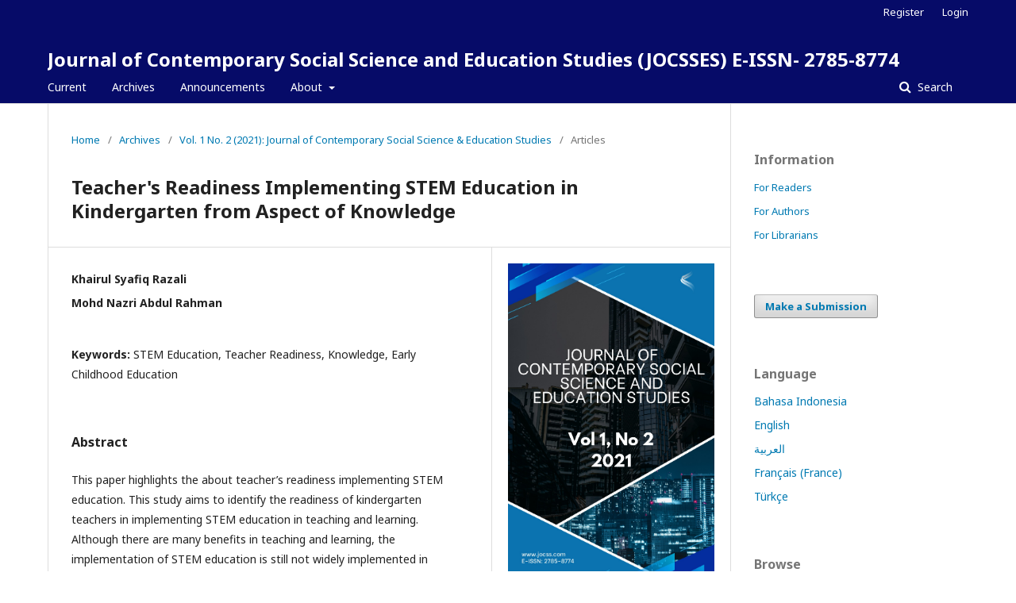

--- FILE ---
content_type: text/html; charset=utf-8
request_url: http://jocss.com/index.php/multidiscipline/article/view/65
body_size: 6786
content:
	<!DOCTYPE html>
<html lang="en-US" xml:lang="en-US">
<head>
	<meta charset="utf-8">
	<meta name="viewport" content="width=device-width, initial-scale=1.0">
	<title>
		Teacher&#039;s Readiness Implementing STEM Education in Kindergarten from Aspect of Knowledge
							| Journal of Contemporary Social Science and Education Studies (JOCSSES)  E-ISSN- 2785-8774
			</title>

	
<meta name="generator" content="Open Journal Systems 3.2.1.3">
<meta name="gs_meta_revision" content="1.1"/>
<meta name="citation_journal_title" content="Journal of Contemporary Social Science and Education Studies (JOCSSES)  E-ISSN- 2785-8774"/>
<meta name="citation_journal_abbrev" content="Multidiscipline"/>
<meta name="citation_issn" content="2785-8774"/> 
<meta name="citation_author" content="Khairul Syafiq Razali"/>
<meta name="citation_author" content="Mohd Nazri Abdul Rahman "/>
<meta name="citation_title" content="Teacher's Readiness Implementing STEM Education in Kindergarten from Aspect of Knowledge"/>
<meta name="citation_language" content="en"/>
<meta name="citation_date" content="2021"/>
<meta name="citation_volume" content="1"/>
<meta name="citation_issue" content="2"/>
<meta name="citation_firstpage" content="121"/>
<meta name="citation_lastpage" content="128"/>
<meta name="citation_abstract_html_url" content="http://jocss.com/index.php/multidiscipline/article/view/65"/>
<meta name="citation_keywords" xml:lang="en" content="STEM Education, Teacher Readiness, Knowledge, Early Childhood Education"/>
<meta name="citation_pdf_url" content="http://jocss.com/index.php/multidiscipline/article/download/65/21"/>
<link rel="schema.DC" href="http://purl.org/dc/elements/1.1/" />
<meta name="DC.Creator.PersonalName" content="Khairul Syafiq Razali"/>
<meta name="DC.Creator.PersonalName" content="Mohd Nazri Abdul Rahman "/>
<meta name="DC.Date.created" scheme="ISO8601" content="2024-01-01"/>
<meta name="DC.Date.dateSubmitted" scheme="ISO8601" content="2021-08-25"/>
<meta name="DC.Date.issued" scheme="ISO8601" content="2021-09-01"/>
<meta name="DC.Date.modified" scheme="ISO8601" content="2024-01-01"/>
<meta name="DC.Description" xml:lang="en" content="This paper highlights the about teacher’s readiness implementing STEM education. This study aims to identify the readiness of kindergarten teachers in implementing STEM education in teaching and learning. Although there are many benefits in teaching and learning, the implementation of STEM education is still not widely implemented in preschools or practices by teachers. This study aims to identify the readiness of kindergarten teachers in implementing STEM education in teaching and learning. The survey was administered offline involving 200 teachers as respondents. Respondents were obtained through convenience sampling technique. Therefore, this study is to describe the level of preparedness of a kindergarten teacher from a knowledge aspect on STEM education in Kuantan, Pahang. Based on descriptive statistical method use the interpretation of the mean score used by Alias (1999), a total of 13 items were allocated to the respondents to answer through a knowledge survey. It is intended to know the consent of respondents by using a 5-scale Likert selection. From the findings obtained, it was found that all items mentioned are at a high level of mean 3.67 to 5.00. The Pearson correlation test is used to determine the relationship between the level of teacher readiness from a knowledge aspect and stem education implementation. The results of the analysis showed that there was a very high positive relationship based on the descriptive interpretation of the Davis scale (1971) between the availability of implementation and the independent variable i.e. knowledge (r = 0.714). The findings also show that the level of teacher readiness in terms of knowledge is related to the implementation of STEM education. This study emphasizes that high teacher knowledge regarding STEM education will make teachers more willing to carry out STEM education. Courses or training should be given continuously to the kindergarten teachers to ensure they are constantly exposed to new knowledge and positive attitudes related to STEM education."/>
<meta name="DC.Format" scheme="IMT" content="application/pdf"/>
<meta name="DC.Identifier" content="65"/>
<meta name="DC.Identifier.pageNumber" content="121-128"/>
<meta name="DC.Identifier.URI" content="http://jocss.com/index.php/multidiscipline/article/view/65"/>
<meta name="DC.Language" scheme="ISO639-1" content="en"/>
<meta name="DC.Rights" content="Copyright (c) 2021 "/>
<meta name="DC.Rights" content="https://creativecommons.org/licenses/by-nc/4.0"/>
<meta name="DC.Source" content="Journal of Contemporary Social Science and Education Studies (JOCSSES)  E-ISSN- 2785-8774"/>
<meta name="DC.Source.ISSN" content="2785-8774"/>
<meta name="DC.Source.Issue" content="2"/>
<meta name="DC.Source.Volume" content="1"/>
<meta name="DC.Source.URI" content="http://jocss.com/index.php/multidiscipline"/>
<meta name="DC.Subject" xml:lang="en" content="STEM Education, Teacher Readiness, Knowledge, Early Childhood Education"/>
<meta name="DC.Title" content="Teacher's Readiness Implementing STEM Education in Kindergarten from Aspect of Knowledge"/>
<meta name="DC.Type" content="Text.Serial.Journal"/>
<meta name="DC.Type.articleType" content="Articles"/>
<link rel="alternate" type="application/atom+xml" href="http://jocss.com/index.php/multidiscipline/gateway/plugin/AnnouncementFeedGatewayPlugin/atom">
<link rel="alternate" type="application/rdf+xml" href="http://jocss.com/index.php/multidiscipline/gateway/plugin/AnnouncementFeedGatewayPlugin/rss">
<link rel="alternate" type="application/rss+xml" href="http://jocss.com/index.php/multidiscipline/gateway/plugin/AnnouncementFeedGatewayPlugin/rss2">
	<link rel="stylesheet" href="http://jocss.com/index.php/multidiscipline/$$$call$$$/page/page/css?name=stylesheet" type="text/css" /><link rel="stylesheet" href="//fonts.googleapis.com/css?family=Noto+Sans:400,400italic,700,700italic" type="text/css" /><link rel="stylesheet" href="https://cdnjs.cloudflare.com/ajax/libs/font-awesome/4.7.0/css/font-awesome.css?v=3.2.1.3" type="text/css" /><link rel="stylesheet" href="http://jocss.com/plugins/generic/orcidProfile/css/orcidProfile.css?v=3.2.1.3" type="text/css" />
</head>
<body class="pkp_page_article pkp_op_view" dir="ltr">

	<div class="pkp_structure_page">

				<header class="pkp_structure_head" id="headerNavigationContainer" role="banner">
						 <nav class="cmp_skip_to_content" aria-label="Jump to content links">
	<a href="#pkp_content_main">Skip to main content</a>
	<a href="#siteNav">Skip to main navigation menu</a>
		<a href="#pkp_content_footer">Skip to site footer</a>
</nav>

			<div class="pkp_head_wrapper">

				<div class="pkp_site_name_wrapper">
					<button class="pkp_site_nav_toggle">
						<span>Open Menu</span>
					</button>
										<div class="pkp_site_name">
																<a href="						http://jocss.com/index.php/multidiscipline/index
					" class="is_text">Journal of Contemporary Social Science and Education Studies (JOCSSES)  E-ISSN- 2785-8774</a>
										</div>
				</div>

				
				<nav class="pkp_site_nav_menu" aria-label="Site Navigation">
					<a id="siteNav"></a>
					<div class="pkp_navigation_primary_row">
						<div class="pkp_navigation_primary_wrapper">
																				<ul id="navigationPrimary" class="pkp_navigation_primary pkp_nav_list">
								<li class="">
				<a href="http://jocss.com/index.php/multidiscipline/issue/current">
					Current
				</a>
							</li>
								<li class="">
				<a href="http://jocss.com/index.php/multidiscipline/issue/archive">
					Archives
				</a>
							</li>
								<li class="">
				<a href="http://jocss.com/index.php/multidiscipline/announcement">
					Announcements
				</a>
							</li>
								<li class="">
				<a href="http://jocss.com/index.php/multidiscipline/about">
					About
				</a>
									<ul>
																					<li class="">
									<a href="http://jocss.com/index.php/multidiscipline/about">
										About the Journal
									</a>
								</li>
																												<li class="">
									<a href="http://jocss.com/index.php/multidiscipline/about/submissions">
										Submissions
									</a>
								</li>
																												<li class="">
									<a href="http://jocss.com/index.php/multidiscipline/about/editorialTeam">
										Editorial Team
									</a>
								</li>
																												<li class="">
									<a href="http://jocss.com/index.php/multidiscipline/about/privacy">
										Privacy Statement
									</a>
								</li>
																												<li class="">
									<a href="http://jocss.com/index.php/multidiscipline/about/contact">
										Contact
									</a>
								</li>
																		</ul>
							</li>
			</ul>

				

																									
	<form class="pkp_search pkp_search_desktop" action="http://jocss.com/index.php/multidiscipline/search/search" method="get" role="search" aria-label="Article Search">
		<input type="hidden" name="csrfToken" value="bfd43c58d1c2340bda4c1a7e3aad64c6">
				
			<input name="query" value="" type="text" aria-label="Search Query">
		

		<button type="submit">
			Search
		</button>
		<div class="search_controls" aria-hidden="true">
			<a href="http://jocss.com/index.php/multidiscipline/search/search" class="headerSearchPrompt search_prompt" aria-hidden="true">
				Search
			</a>
			<a href="#" class="search_cancel headerSearchCancel" aria-hidden="true"></a>
			<span class="search_loading" aria-hidden="true"></span>
		</div>
	</form>
													</div>
					</div>
					<div class="pkp_navigation_user_wrapper" id="navigationUserWrapper">
							<ul id="navigationUser" class="pkp_navigation_user pkp_nav_list">
								<li class="profile">
				<a href="http://jocss.com/index.php/multidiscipline/user/register">
					Register
				</a>
							</li>
								<li class="profile">
				<a href="http://jocss.com/index.php/multidiscipline/login">
					Login
				</a>
							</li>
										</ul>

					</div>
																			
	<form class="pkp_search pkp_search_mobile" action="http://jocss.com/index.php/multidiscipline/search/search" method="get" role="search" aria-label="Article Search">
		<input type="hidden" name="csrfToken" value="bfd43c58d1c2340bda4c1a7e3aad64c6">
				
			<input name="query" value="" type="text" aria-label="Search Query">
		

		<button type="submit">
			Search
		</button>
		<div class="search_controls" aria-hidden="true">
			<a href="http://jocss.com/index.php/multidiscipline/search/search" class="headerSearchPrompt search_prompt" aria-hidden="true">
				Search
			</a>
			<a href="#" class="search_cancel headerSearchCancel" aria-hidden="true"></a>
			<span class="search_loading" aria-hidden="true"></span>
		</div>
	</form>
									</nav>
			</div><!-- .pkp_head_wrapper -->
		</header><!-- .pkp_structure_head -->

						<div class="pkp_structure_content has_sidebar">
			<div class="pkp_structure_main" role="main">
				<a id="pkp_content_main"></a>

<div class="page page_article">
			<nav class="cmp_breadcrumbs" role="navigation" aria-label="You are here:">
	<ol>
		<li>
			<a href="http://jocss.com/index.php/multidiscipline/index">
				Home
			</a>
			<span class="separator">/</span>
		</li>
		<li>
			<a href="http://jocss.com/index.php/multidiscipline/issue/archive">
				Archives
			</a>
			<span class="separator">/</span>
		</li>
					<li>
				<a href="http://jocss.com/index.php/multidiscipline/issue/view/9">
					Vol. 1 No. 2 (2021): Journal of Contemporary Social Science & Education Studies
				</a>
				<span class="separator">/</span>
			</li>
				<li class="current" aria-current="page">
			<span aria-current="page">
									Articles
							</span>
		</li>
	</ol>
</nav>
	
			<article class="obj_article_details">

			<h1 class="page_title">
		Teacher&#039;s Readiness Implementing STEM Education in Kindergarten from Aspect of Knowledge
	</h1>
	
	<div class="row">
		<div class="main_entry">

							<section class="item authors">
					<h2 class="pkp_screen_reader">Authors</h2>
					<ul class="authors">
											<li>
							<span class="name">
								Khairul Syafiq Razali
							</span>
																				</li>
											<li>
							<span class="name">
								Mohd Nazri Abdul Rahman 
							</span>
																				</li>
										</ul>
				</section>
			
																					
									<section class="item keywords">
				<h2 class="label">
										Keywords:
				</h2>
				<span class="value">
											STEM Education, Teacher Readiness, Knowledge, Early Childhood Education									</span>
			</section>
			
										<section class="item abstract">
					<h2 class="label">Abstract</h2>
					<p>This paper highlights the about teacher’s readiness implementing STEM education. This study aims to identify the readiness of kindergarten teachers in implementing STEM education in teaching and learning. Although there are many benefits in teaching and learning, the implementation of STEM education is still not widely implemented in preschools or practices by teachers. This study aims to identify the readiness of kindergarten teachers in implementing STEM education in teaching and learning. The survey was administered offline involving 200 teachers as respondents. Respondents were obtained through convenience sampling technique. Therefore, this study is to describe the level of preparedness of a kindergarten teacher from a knowledge aspect on STEM education in Kuantan, Pahang. Based on descriptive statistical method use the interpretation of the mean score used by Alias (1999), a total of 13 items were allocated to the respondents to answer through a knowledge survey. It is intended to know the consent of respondents by using a 5-scale Likert selection. From the findings obtained, it was found that all items mentioned are at a high level of mean 3.67 to 5.00. The Pearson correlation test is used to determine the relationship between the level of teacher readiness from a knowledge aspect and stem education implementation. The results of the analysis showed that there was a very high positive relationship based on the descriptive interpretation of the Davis scale (1971) between the availability of implementation and the independent variable i.e. knowledge (r = 0.714). The findings also show that the level of teacher readiness in terms of knowledge is related to the implementation of STEM education. This study emphasizes that high teacher knowledge regarding STEM education will make teachers more willing to carry out STEM education. Courses or training should be given continuously to the kindergarten teachers to ensure they are constantly exposed to new knowledge and positive attitudes related to STEM education.</p>
				</section>
			
			

																																																<section class="item author_bios">
					<h2 class="label">
													Author Biographies
											</h2>
																		<section class="sub_item">
								<h3 class="label">
																			Khairul Syafiq Razali
																	</h3>
								<div class="value">
									<p>Faculty of Education, University of Malaya </p>
								</div>
							</section>
																								<section class="sub_item">
								<h3 class="label">
																			Mohd Nazri Abdul Rahman 
																	</h3>
								<div class="value">
									<p>Faculty of Education, University of Malaya </p>
								</div>
							</section>
															</section>
			
						
		</div><!-- .main_entry -->

		<div class="entry_details">

										<div class="item cover_image">
					<div class="sub_item">
													<a href="http://jocss.com/index.php/multidiscipline/issue/view/9">
								<img src="http://jocss.com/public/journals/2/cover_issue_9_en_US.jpg" alt="">
							</a>
											</div>
				</div>
			
										<div class="item galleys">
					<h2 class="pkp_screen_reader">
						Downloads
					</h2>
					<ul class="value galleys_links">
													<li>
								
	
							

<a class="obj_galley_link pdf" href="http://jocss.com/index.php/multidiscipline/article/view/65/21">

		
	PDF

	</a>
							</li>
											</ul>
				</div>
						
						<div class="item published">
				<section class="sub_item">
					<h2 class="label">
						Published
					</h2>
					<div class="value">
																			<span>2024-01-01</span>
																	</div>
				</section>
							</div>
			
										<div class="item citation">
					<section class="sub_item citation_display">
						<h2 class="label">
							How to Cite
						</h2>
						<div class="value">
							<div id="citationOutput" role="region" aria-live="polite">
								<div class="csl-bib-body">
  <div class="csl-entry">Khairul Syafiq Razali, &#38; Mohd Nazri Abdul Rahman. (2024). Teacher’s Readiness Implementing STEM Education in Kindergarten from Aspect of Knowledge. <i>Journal of Contemporary Social Science and Education Studies (JOCSSES) E-ISSN- 2785-8774</i>, <i>1</i>(2), 121–128. Retrieved from http://jocss.com/index.php/multidiscipline/article/view/65</div>
</div>
							</div>
							<div class="citation_formats">
								<button class="cmp_button citation_formats_button" aria-controls="cslCitationFormats" aria-expanded="false" data-csl-dropdown="true">
									More Citation Formats
								</button>
								<div id="cslCitationFormats" class="citation_formats_list" aria-hidden="true">
									<ul class="citation_formats_styles">
																					<li>
												<a
													aria-controls="citationOutput"
													href="http://jocss.com/index.php/multidiscipline/citationstylelanguage/get/acm-sig-proceedings?submissionId=65&amp;publicationId=65"
													data-load-citation
													data-json-href="http://jocss.com/index.php/multidiscipline/citationstylelanguage/get/acm-sig-proceedings?submissionId=65&amp;publicationId=65&amp;return=json"
												>
													ACM
												</a>
											</li>
																					<li>
												<a
													aria-controls="citationOutput"
													href="http://jocss.com/index.php/multidiscipline/citationstylelanguage/get/acs-nano?submissionId=65&amp;publicationId=65"
													data-load-citation
													data-json-href="http://jocss.com/index.php/multidiscipline/citationstylelanguage/get/acs-nano?submissionId=65&amp;publicationId=65&amp;return=json"
												>
													ACS
												</a>
											</li>
																					<li>
												<a
													aria-controls="citationOutput"
													href="http://jocss.com/index.php/multidiscipline/citationstylelanguage/get/apa?submissionId=65&amp;publicationId=65"
													data-load-citation
													data-json-href="http://jocss.com/index.php/multidiscipline/citationstylelanguage/get/apa?submissionId=65&amp;publicationId=65&amp;return=json"
												>
													APA
												</a>
											</li>
																					<li>
												<a
													aria-controls="citationOutput"
													href="http://jocss.com/index.php/multidiscipline/citationstylelanguage/get/associacao-brasileira-de-normas-tecnicas?submissionId=65&amp;publicationId=65"
													data-load-citation
													data-json-href="http://jocss.com/index.php/multidiscipline/citationstylelanguage/get/associacao-brasileira-de-normas-tecnicas?submissionId=65&amp;publicationId=65&amp;return=json"
												>
													ABNT
												</a>
											</li>
																					<li>
												<a
													aria-controls="citationOutput"
													href="http://jocss.com/index.php/multidiscipline/citationstylelanguage/get/chicago-author-date?submissionId=65&amp;publicationId=65"
													data-load-citation
													data-json-href="http://jocss.com/index.php/multidiscipline/citationstylelanguage/get/chicago-author-date?submissionId=65&amp;publicationId=65&amp;return=json"
												>
													Chicago
												</a>
											</li>
																					<li>
												<a
													aria-controls="citationOutput"
													href="http://jocss.com/index.php/multidiscipline/citationstylelanguage/get/harvard-cite-them-right?submissionId=65&amp;publicationId=65"
													data-load-citation
													data-json-href="http://jocss.com/index.php/multidiscipline/citationstylelanguage/get/harvard-cite-them-right?submissionId=65&amp;publicationId=65&amp;return=json"
												>
													Harvard
												</a>
											</li>
																					<li>
												<a
													aria-controls="citationOutput"
													href="http://jocss.com/index.php/multidiscipline/citationstylelanguage/get/ieee?submissionId=65&amp;publicationId=65"
													data-load-citation
													data-json-href="http://jocss.com/index.php/multidiscipline/citationstylelanguage/get/ieee?submissionId=65&amp;publicationId=65&amp;return=json"
												>
													IEEE
												</a>
											</li>
																					<li>
												<a
													aria-controls="citationOutput"
													href="http://jocss.com/index.php/multidiscipline/citationstylelanguage/get/modern-language-association?submissionId=65&amp;publicationId=65"
													data-load-citation
													data-json-href="http://jocss.com/index.php/multidiscipline/citationstylelanguage/get/modern-language-association?submissionId=65&amp;publicationId=65&amp;return=json"
												>
													MLA
												</a>
											</li>
																					<li>
												<a
													aria-controls="citationOutput"
													href="http://jocss.com/index.php/multidiscipline/citationstylelanguage/get/turabian-fullnote-bibliography?submissionId=65&amp;publicationId=65"
													data-load-citation
													data-json-href="http://jocss.com/index.php/multidiscipline/citationstylelanguage/get/turabian-fullnote-bibliography?submissionId=65&amp;publicationId=65&amp;return=json"
												>
													Turabian
												</a>
											</li>
																					<li>
												<a
													aria-controls="citationOutput"
													href="http://jocss.com/index.php/multidiscipline/citationstylelanguage/get/vancouver?submissionId=65&amp;publicationId=65"
													data-load-citation
													data-json-href="http://jocss.com/index.php/multidiscipline/citationstylelanguage/get/vancouver?submissionId=65&amp;publicationId=65&amp;return=json"
												>
													Vancouver
												</a>
											</li>
																			</ul>
																			<div class="label">
											Download Citation
										</div>
										<ul class="citation_formats_styles">
																							<li>
													<a href="http://jocss.com/index.php/multidiscipline/citationstylelanguage/download/ris?submissionId=65&amp;publicationId=65">
														<span class="fa fa-download"></span>
														Endnote/Zotero/Mendeley (RIS)
													</a>
												</li>
																							<li>
													<a href="http://jocss.com/index.php/multidiscipline/citationstylelanguage/download/bibtex?submissionId=65&amp;publicationId=65">
														<span class="fa fa-download"></span>
														BibTeX
													</a>
												</li>
																					</ul>
																	</div>
							</div>
						</div>
					</section>
				</div>
			
										<div class="item issue">

											<section class="sub_item">
							<h2 class="label">
								Issue
							</h2>
							<div class="value">
								<a class="title" href="http://jocss.com/index.php/multidiscipline/issue/view/9">
									Vol. 1 No. 2 (2021): Journal of Contemporary Social Science & Education Studies
								</a>
							</div>
						</section>
					
											<section class="sub_item">
							<h2 class="label">
								Section
							</h2>
							<div class="value">
								Articles
							</div>
						</section>
									</div>
			
															
										<div class="item copyright">
					<h2 class="label">
						License
					</h2>
																									<a rel="license" href="https://creativecommons.org/licenses/by-nc/4.0/"><img alt="Creative Commons License" src="//i.creativecommons.org/l/by-nc/4.0/88x31.png" /></a><p>This work is licensed under a <a rel="license" href="https://creativecommons.org/licenses/by-nc/4.0/">Creative Commons Attribution-NonCommercial 4.0 International License</a>.</p>
																
				</div>
			
			

		</div><!-- .entry_details -->
	</div><!-- .row -->

</article>

	<div id="articlesBySimilarityList">
	</div>
<div id="articlesBySameAuthorList">
						<h3>Most read articles by the same author(s)</h3>

			<ul>
																													<li>
													Shamala Devi Supramaniam,
													Lee Shuen Yee ,
													Mohd Nazri Abdul Rahman ,
												<a href="http://jocss.com/index.php/multidiscipline/article/view/64">
							Potential Development of Nature-Based Curriculum for Preschool Children: A Preliminary Survey
						</a>,
						<a href="http://jocss.com/index.php/multidiscipline/issue/view/9">
							Journal of Contemporary Social Science and Education Studies (JOCSSES)  E-ISSN- 2785-8774: Vol. 1 No. 2 (2021): Journal of Contemporary Social Science &amp; Education Studies
						</a>
					</li>
							</ul>
			<div id="articlesBySameAuthorPages">
				
			</div>
			</div>


</div><!-- .page -->

	</div><!-- pkp_structure_main -->

									<div class="pkp_structure_sidebar left" role="complementary" aria-label="Sidebar">
				<div class="pkp_block block_information">
	<h2 class="title">Information</h2>
	<div class="content">
		<ul>
							<li>
					<a href="http://jocss.com/index.php/multidiscipline/information/readers">
						For Readers
					</a>
				</li>
										<li>
					<a href="http://jocss.com/index.php/multidiscipline/information/authors">
						For Authors
					</a>
				</li>
										<li>
					<a href="http://jocss.com/index.php/multidiscipline/information/librarians">
						For Librarians
					</a>
				</li>
					</ul>
	</div>
</div>
<div class="pkp_block block_make_submission">
	<h2 class="pkp_screen_reader">
		Make a Submission
	</h2>

	<div class="content">
		<a class="block_make_submission_link" href="http://jocss.com/index.php/multidiscipline/about/submissions">
			Make a Submission
		</a>
	</div>
</div>
<div class="pkp_block block_language">
	<h2 class="title">
		Language
	</h2>

	<div class="content">
		<ul>
							<li class="locale_id_ID" lang="id-ID">
					<a href="http://jocss.com/index.php/multidiscipline/user/setLocale/id_ID?source=%2Findex.php%2Fmultidiscipline%2Farticle%2Fview%2F65">
						Bahasa Indonesia
					</a>
				</li>
							<li class="locale_en_US current" lang="en-US">
					<a href="http://jocss.com/index.php/multidiscipline/user/setLocale/en_US?source=%2Findex.php%2Fmultidiscipline%2Farticle%2Fview%2F65">
						English
					</a>
				</li>
							<li class="locale_ar_IQ" lang="ar-IQ">
					<a href="http://jocss.com/index.php/multidiscipline/user/setLocale/ar_IQ?source=%2Findex.php%2Fmultidiscipline%2Farticle%2Fview%2F65">
						العربية
					</a>
				</li>
							<li class="locale_fr_FR" lang="fr-FR">
					<a href="http://jocss.com/index.php/multidiscipline/user/setLocale/fr_FR?source=%2Findex.php%2Fmultidiscipline%2Farticle%2Fview%2F65">
						Français (France)
					</a>
				</li>
							<li class="locale_tr_TR" lang="tr-TR">
					<a href="http://jocss.com/index.php/multidiscipline/user/setLocale/tr_TR?source=%2Findex.php%2Fmultidiscipline%2Farticle%2Fview%2F65">
						Türkçe
					</a>
				</li>
					</ul>
	</div>
</div><!-- .block_language -->
<div class="pkp_block block_browse">
	<h2 class="title">
		Browse
	</h2>

	<nav class="content" role="navigation" aria-label="Browse">
		<ul>
					</ul>
	</nav>
</div><!-- .block_browse -->

			</div><!-- pkp_sidebar.left -->
			</div><!-- pkp_structure_content -->

<div class="pkp_structure_footer_wrapper" role="contentinfo">
	<a id="pkp_content_footer"></a>

	<div class="pkp_structure_footer">

					<div class="pkp_footer_content">
				<p><img src="https://www.jocss.com/public/site/images/jocss.com-admin/logo-cc-1.png" alt="" width="103" height="36" /></p>
<p>Journal Of Contemporary Social Sciences and Education Studies is licensed under a <a href="https://creativecommons.org/licenses/by-nc/4.0/">Attribution-NonCommercial (CC BY-NC) 4.0 International</a>. Anyone using the work must attribute the work to the original creator.  The licence further stipulates that the material cannot be commercialised. .</p>
<p><img src="https://zenodo.org/badge/DOI/10.5281/zenodo.10154579.svg" alt="10.5281/zenodo.10154579" /></p>
<p><img src="https://www.jocss.com/public/site/images/jocss.com-admin/clm-logo-3.jpg" alt="" width="117" height="132" /></p>
<p><strong>CLM PUBLISHING RESOURCES</strong></p>
<p data-sider-select-id="c130a4df-f07e-4a15-857b-80ba8c1c82a7">92, Lorong Emas 8,Taman Emas,</p>
<p data-sider-select-id="c130a4df-f07e-4a15-857b-80ba8c1c82a7">Kuala Lipis Pahang</p>
<p>Pahang Province, Malaysia</p>
<p> </p>
			</div>
		
		<div class="pkp_brand_footer" role="complementary">
			<a href="http://jocss.com/index.php/multidiscipline/about/aboutThisPublishingSystem">
				<img alt="More information about the publishing system, Platform and Workflow by OJS/PKP." src="http://jocss.com/templates/images/ojs_brand.png">
			</a>
		</div>
	</div>
</div><!-- pkp_structure_footer_wrapper -->

</div><!-- pkp_structure_page -->

<script src="//ajax.googleapis.com/ajax/libs/jquery/3.3.1/jquery.min.js?v=3.2.1.3" type="text/javascript"></script><script src="//ajax.googleapis.com/ajax/libs/jqueryui/1.12.0/jquery-ui.min.js?v=3.2.1.3" type="text/javascript"></script><script src="http://jocss.com/lib/pkp/js/lib/jquery/plugins/jquery.tag-it.js?v=3.2.1.3" type="text/javascript"></script><script src="http://jocss.com/plugins/themes/default/js/lib/popper/popper.js?v=3.2.1.3" type="text/javascript"></script><script src="http://jocss.com/plugins/themes/default/js/lib/bootstrap/util.js?v=3.2.1.3" type="text/javascript"></script><script src="http://jocss.com/plugins/themes/default/js/lib/bootstrap/dropdown.js?v=3.2.1.3" type="text/javascript"></script><script src="http://jocss.com/plugins/themes/default/js/main.js?v=3.2.1.3" type="text/javascript"></script><script src="http://jocss.com/plugins/generic/citationStyleLanguage/js/articleCitation.js?v=3.2.1.3" type="text/javascript"></script>


</body>
</html>


--- FILE ---
content_type: image/svg+xml; charset=utf-8
request_url: https://zenodo.org/badge/DOI/10.5281/zenodo.10154579.svg
body_size: 1560
content:
<svg xmlns="http://www.w3.org/2000/svg"
     width="190.84375" height="20">
        <linearGradient id="b" x2="0" y2="100%">
            <stop offset="0" stop-color="#bbb" stop-opacity=".1"/>
            <stop offset="1" stop-opacity=".1"/>
        </linearGradient>
        <mask id="a" width="190.84375" height="20">
            <rect width="190.84375" height="20" rx="3"
            fill="#fff"/>
        </mask>
        <g mask="url(#a)">
            <path fill="#555" d="M0 0h31.375v20H0z" />
            <path fill="#007ec6"
            d="M31.375 0h159.46875v20H31.375z"
            />
            <path fill="url(#b)" d="M0 0h190.84375v20H0z" />
        </g>
        <g fill="#fff" text-anchor="middle" font-family="DejaVu Sans,
        Verdana,Geneva,sans-serif" font-size="11">
            <text x="16.1875" y="15" fill="#010101"
            fill-opacity=".3">
                DOI
            </text>
            <text x="16.1875" y="14">
                DOI
            </text>
            <text x="110.609375"
            y="15" fill="#010101" fill-opacity=".3">
                10.5281/zenodo.10154579
            </text>
            <text x="110.609375" y="14">
                10.5281/zenodo.10154579
            </text>
        </g>
    </svg>